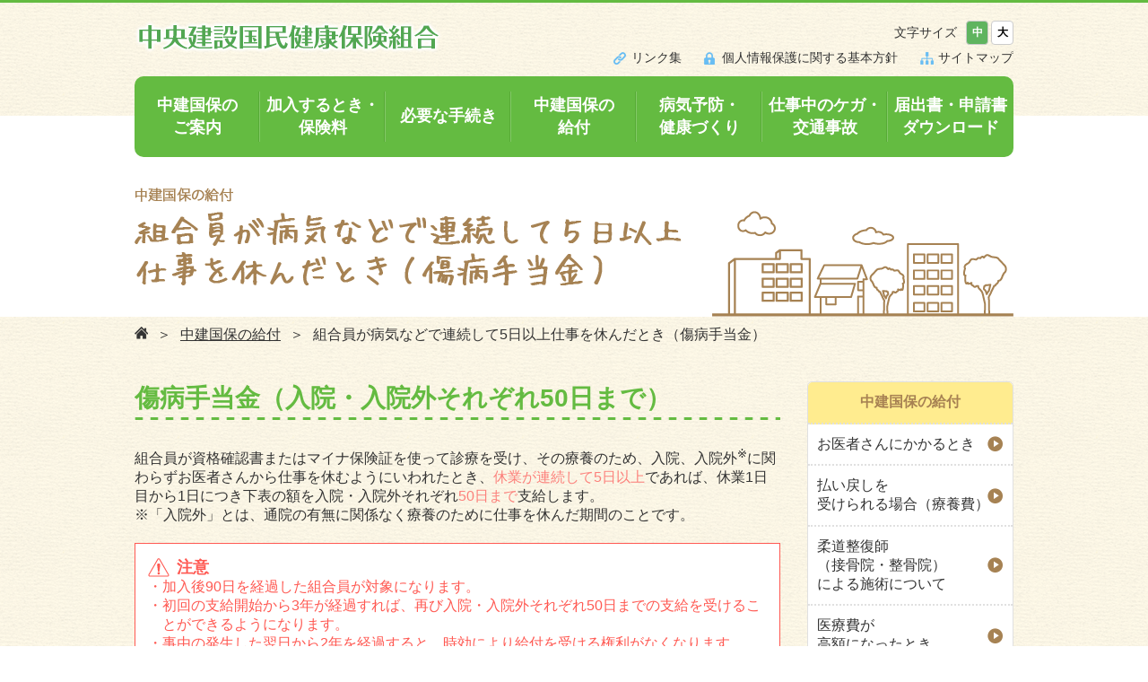

--- FILE ---
content_type: text/html
request_url: https://chuken.or.jp/benefit/rest.html
body_size: 4823
content:
<!doctype html>
<html lang="jp">
<head>
<meta charset="utf-8">
<meta http-equiv="x-ua-compatible" content="ie=edge">
<meta name="viewport" content="width=device-width, initial-scale=1, shrink-to-fit=no">
<title>中央建設国民健康保険組合</title>
<link rel="canonical" href="http://www.chuken.or.jp/">
<meta name="twitter:card" value="summary">
<meta property="og:title" content="中央建設国民健康保険組合">
<meta property="og:url" content="http://www.chuken.or.jp/">
<meta property="og:locale" content="ja_JP">
<meta property="og:image" content="http://www.chuken.or.jp/images/index/mainvisual01.png">
<meta property="og:type" content="website">
<meta property="og:site_name" content="中央建設国民健康保険組合">
<link rel="stylesheet" href="../css/default.css">
<link rel="stylesheet" href="../css/common.css">
<link rel="stylesheet" href="../css/common_rs.css">
<link href="/benefit/css/rest.css" rel="stylesheet" type="text/css">
<link href="/benefit/css/rest_rs.css" rel="stylesheet" type="text/css">
<script src="../js/jquery-1.11.3.js"></script>
<script src="../js/com.js"></script>
</head>
<body>
<div id="wrapper">
<main role="main">
<!-- [ヘッダー] --> 
<header role="banner" id="headerContainer">
<div class="inner">
<h1><a href="/"><img src="/images/common/logo01.png" alt="中央建設国民健康保険組合"></a></h1>
<nav role="navigation">
<ul class="main">
<li class="gnavi01"><a href="/about/index.html">中建国保の<br class="pcview">ご案内</a>
<div class="subnavi">
<ul>
<li><a href="/about/index.html">プロフィール</a></li>
<li><a href="/about/what.html">どんな組合？</a></li>
<li><a href="/about/work.html">中建国保のしごと</a></li>
<li><a href="/about/inquiry.html">お問い合わせ先一覧</a></li>
</ul>
</div>
</li>
<li class="gnavi02"><a href="/join/index.html">加入するとき・<br class="pcview">保険料</a>
<div class="subnavi">
<ul>
<li><a href="/join/index.html">加入するとき</a></li>
<li><a href="/join/premium.html">中建国保の保険料</a></li>
<li><a href="/join/simu.html">あなたの保険料は？<br class="pcview">（簡単シミュレーション）</a></li>
</ul>
</div>
</li>
<li class="gnavi03"><a href="/operation/index.html">必要な手続き</a>
<div class="subnavi">
<ul>
<li><a href="/operation/index.html">家族が加入するとき・やめるとき</a></li>
<li><a href="/operation/leave.html">組合員が中建国保をやめるとき</a></li>
<li><a href="/operation/over75.html">75歳になる人がいるとき</a></li>
<li><a href="/operation/entering.html">住所や氏名が変わったとき・<br>親元を離れて就学するとき</a></li>
<li><a href="/operation/insurance.html">資格確認書と資格情報の<br>お知らせについて</a></li>
<li><a href="/operation/myna.html">マイナ保険証の利用登録を解除するとき</a></li>
</ul>
</div>
</li>
<li class="gnavi04"><a href="/benefit/index.html">中建国保の<br class="pcview">給付</a>
<div class="subnavi">
<div class="inbox clearfix">
<div class="columnLeft">
<ul>
<li><a href="/benefit/index.html">お医者さんにかかるとき</a></li>
<li class="cdn"><a href="/benefit/under64.html">64歳以下の人</a></li>
<li class="cdn"><a href="/benefit/under74.html">65歳～74歳の人</a></li>
<li><a href="/benefit/repay.html">払い戻しを受けられる場合（療養費）</a></li>
<li><a href="/benefit/operation.html">柔道整復師（接骨院・整骨院）<br class="pcview">による施術について</a></li>
<li><a href="/benefit/expensive.html">医療費が高額になったとき</a></li>
</ul>
</div>
<div class="columnRight">
<ul>
<li><a href="/benefit/repayment.html">組合員の自己負担分が1カ月17,500円を<br>超えたとき（償還金）</a></li>
<li><a href="/benefit/rest.html">組合員が病気などで連続して<br>5日以上仕事を休んだとき（傷病手当金）</a></li>
<li><a href="/benefit/born.html">子どもが生まれたとき</a></li>
<li><a href="/benefit/death.html">組合員・家族の死亡により<br>葬祭を行ったとき（葬祭費）</a></li>
<li><a href="/benefit/transport.html">緊急時に病院・診療所に<br class="pcview">移送されたとき（移送費）</a></li>
</ul>
</div>
</div>
<!--/inbox-->
</div>
</li>
<li class="gnavi05"><a href="/prevent/index.html">病気予防・<br class="pcview">健康づくり</a>
<div class="subnavi">
<ul>
<li><a href="/prevent/index.html">健診を受けるとき</a></li>
<li><a href="/prevent/occupational.html">職業病（アスベスト）対策</a></li>
<li><a href="/prevent/vaccination.html">インフルエンザ・肺炎球菌の<br class="pcview">予防接種を受けるとき</a></li>
<li><a href="/prevent/facility.html">保養施設を利用するとき</a></li>
<li><a href="/prevent/care.html">在宅介護のために住宅改修をするとき</a></li>
</ul>
</div>
</li>
<li class="gnavi06"><a href="/injury/index.html">仕事中のケガ・<br class="pcview">交通事故</a>
<div class="subnavi">
<ul>
<li><a href="/injury/index.html">仕事中にケガをしたとき</a></li>
<li><a href="/injury/accident.html">交通事故にあったとき</a></li>
</ul>
</div>
</li>
<li class="gnavi07 pcview"><a href="/download/index.html">届出書・申請書<br>ダウンロード</a>
<div class="subnavi">
<ul>
<li><a href="/download/index.html">届出書・申請書<br>ダウンロード</a></li>
</ul>
</div>
</li>
<li class="gnavi08 spview"><a href="/download/index.html">届出書・申請書ダウンロード</a></li>
<li class="gnavi08 spview"><a href="/pickup/privacy.html">個人情報保護に関する基本方針</a></li>
<li class="gnavi09 spview"><a href="/pickup/links.html">リンク集</a></li>
<li class="gnavi10 spview gnavilast"><a href="/sitemap.html">サイトマップ</a></li>
</ul>
<div class="clear"></div>
</nav>

<div class="btnMenu">
<a href="javascript:void(0);">
<span></span>
<span></span>
<span></span>
<div>MENU</div>
</a>
</div>
<!--/btnMenu-->

<div class="hArea">
<ul class="tsize">
<li class="noborder">文字サイズ</li>
<li class="nomal current"><a href="#">中</a></li><li class="large"><a href="#">大</a></li>
</ul>
</div>
<!--/hArea-->
<div class="subnaviArea">
<ul class="clearfix">
<li class="sub01"><a href="/pickup/links.html">リンク集</a></li>
<li class="sub02"><a href="/pickup/privacy.html">個人情報保護に関する基本方針</a></li>
<li class="sub03"><a href="/sitemap.html">サイトマップ</a></li>
</ul>
</div>
</div>
<!--/inner-->

</header>
<!--/header-->
<!-- [/ヘッダー] -->
<div id="mainContainer">
<div id="titlearea">
<h2><img src="images/rest/h2.gif" width="610" height="109" alt="中建国保の給付　組合員が病気などで連続して5日以上仕事を休んだとき（傷病手当金）" class="pcview" /><img src="images/rest/sp_h2.gif" alt="中建国保の給付　組合員が病気などで連続して5日以上仕事を休んだとき（傷病手当金）" class="spview" /></h2>
</div>

<div id="mainwrap">
<div class="inner">

<!-- [ぱんくず] --> 
<ul id="breadcrumb" class="clearfix">
<li><a href="/"><img src="../images/common/icon_home.png" alt="" /></a></li>
<li><a href="index.html">中建国保の給付</a></li>
<li>組合員が病気などで連続して5日以上仕事を休んだとき（傷病手当金）</li>
</ul>
<!-- [/ぱんくず] --> 

<div class="clearfix">

<div id="maincontents">

<section class="sec01">
<h3>傷病手当金<br class="spview">（入院・入院外それぞれ50日まで）</h3>

<p>組合員が資格確認書またはマイナ保険証を使って診療を受け、その療養のため、入院、入院外<sup>※</sup>に関わらずお医者さんから仕事を休むようにいわれたとき、<span class="red">休業が連続して5日以上</span>であれば、休業1日目から1日につき下表の額を入院・入院外それぞれ<span class="red">50日まで</span>支給します。</p>
<p class="atten1">※「入院外」とは、通院の有無に関係なく療養のために仕事を休んだ期間のことです。</p>

<div class="cautionBox">
<h5>注意</h5>
<p>・加入後90日を経過した組合員が対象になります。</p>
<p>・初回の支給開始から3年が経過すれば、再び入院・入院外それぞれ50日までの支給を受けることができるようになります。</p>
<p>・事由の発生した翌日から2年を経過すると、時効により給付を受ける権利がなくなります。</p>
<p>・保険給付の制限に該当したときは、給付の全部または一部を行いません。</p>
</div>
</section>
<!--/sec01-->

<section class="sec02">

<table>
<tr>
<td class="gray w01">種 別</td>
<td class="gray w02">入院外<br class="spview">の場合<br>（日額）</td>
<td class="gray w03">入院<br class="spview">の場合<br>（日額）</td>
<td class="gray w04">必要な書類</td>
</tr>
<tr>
<th scope="row">法人<br class="spview">第1種</th>
<td rowspan="2">4,000円</td>
<td rowspan="8">8,000円</td>
<td rowspan="8" class="alL">
<ul>
<li>&#9312;傷病手当金支給申請書（医師の証明をもらうこと）</li>
<li>&#9313;傷病原因等報告書（ケガなどによる療養の場合）</li>
</ul>
</td>
</tr>
<tr>
<th scope="row">第1種</th>
</tr>
<tr>
<th scope="row">第2種</th>
<td>3,600円</td>
</tr>
<tr>
<th scope="row">法人<br class="spview">第3種</th>
<td rowspan="2">3,200円</td>
</tr>
<tr>
<th scope="row">第3種</th>
</tr>
<tr>
<th scope="row">第4種</th>
<td>2,800円</td>
</tr>
<tr>
<th scope="row">第5種</th>
<td>2,400円</td>
</tr>
<tr>
<th scope="row">第6種</th>
<td>2,000円</td>
</tr>
</table>

<p class="atten1">※&#9312;、&#9313;は中建国保の窓口にあります</p>

</section>
<!--/sec02-->

<section class="sec03 clearfix">
<div class="cautionBox2">
<h4>支給対象とならない場合</h4>
<p>&#9312;<span class="red">中建国保に加入後、90日を経過していないとき</span></p>
<p>&#9313;自損事故、自傷行為、第三者行為（交通事故、ケンカ等）、及び仕事上の傷病</p>
</div>
<div class="imgbox"><img src="images/rest/img_01.png" width="255" height="245" alt="" /></div>
</section>
<!--/sec03-->

</div>
<!--/maincontents-->


<div id="sidearea">
<!-- [サイドメニュー] --> 
<nav id="menu">
<ul>
<li>中建国保の給付</li>
<li><a href="index.html">お医者さんにかかるとき</a></li>
<li class="sec"><a href="under64.html">64歳以下の人</a></li>
<li class="sec"><a href="under74.html">65歳～74歳の人</a></li>
<li><a href="repay.html">払い戻しを<br>受けられる場合（療養費）</a></li>
<li><a href="operation.html">柔道整復師<br>（接骨院・整骨院）<br>による施術について</a></li>
<li><a href="expensive.html">医療費が<br>高額になったとき</a></li>
<li><a href="repayment.html">組合員の自己負担分が<br>1ヵ月17,500円を<br>超えたとき（償還金）</a></li>
<li><a href="rest.html">組合員が病気などで<br>連続して5日以上仕事を<br>休んだとき（傷病手当金）</a></li>
<li><a href="born.html">子どもが生まれたとき</a></li>
<li><a href="death.html">組合員・家族の<br>死亡により<br>葬祭を行ったとき<br>（葬祭費）</a></li>
<li><a href="transport.html">緊急時に病院・診察所に<br>移送されたとき（移送費）</a></li>
</ul>
</nav>

<!-- [/サイドメニュー] -->

<!-- [ピックアップメニュー] --> 
<nav id="pickup">
<h3><img src="/images/common/icon_pickup.png" alt="pick up" /></h3>
<ul>
<li class="pick01"><a href="/join/simu.html">あなたの<br>
保険料は？</a></li>
<li class="pick02"><a href="/pickup/pdf/tell.pdf" target="_blank">健康相談室</a></li>
<li class="pick03"><a href="/pickup/recipe.html">健康お役立ち<br>
情報・レシピ</a></li>
<li class="pick04"><a href="https://hpmgt.s-re.jp/840010487032" target="_blank">スポーツクラブ<br>
ルネサンス</a></li>
<li class="pick08"><a href="/pickup/tidings.html">中建国保だより</a></li>
<li class="pick09"><a href="https://chuken-kenkoukeiei.jp/" target="_blank">中建国保の<br>「健康宣言」</a></li>
<li class="pick05"><a href="/pickup/datahealth.html">データヘルス<br>
計画等</a></li>
<li class="pick06"><a href="/pickup/pdf/PIA.pdf" target="_blank">特定個人情報保<br>
護評価</a></li>
<li class="pick07"><a href="/about/inquiry.html">お問い合せ先<br>
一覧</a></li>
</ul>
</nav>

<!-- [/ピックアップメニュー] -->

</div>
<!--/sidearea-->

</div>
<!--/clearfix-->



</div>
<!--/inner-->
</div>
<!--/mainwrap-->

</div>
<!--/mainContainer-->
<p id="totop"><a href="#"><img src="../images/common/icon_top.png" alt="TOP" /></a></p></main>
<!--/main-->



<!-- [フッター] --> 
<footer role="contentinfo">
<div class="iconBox">

<!-- DigiCert Seal HTML -->
<!-- Place HTML on your site where the seal should appear -->
<div id="DigiCertClickID_HY9lTZnU"></div>

<!-- DigiCert Seal Code -->
<!-- Place with DigiCert Seal HTML or with other scripts -->
<script type="text/javascript">
   var __dcid = __dcid || [];__dcid.push(["DigiCertClickID_HY9lTZnU", "16", "m", "black", "HY9lTZnU"]);(function(){var cid=document.createElement("script");cid.async=true;cid.src="//seal.digicert.com/seals/cascade/seal.min.js";var s = document.getElementsByTagName("script");var ls = s[(s.length - 1)];ls.parentNode.insertBefore(cid, ls.nextSibling);}());
</script>

</div>
<p>〒171-0014　東京都豊島区池袋2丁目16番13号　<br class="spview">TEL：03（6709）2929（代表）</p>
<small>Copyright &copy; chuken All Rights Reserved</small>
</footer>
<!--/footer-->
<!-- [/フッター] -->

</div>
<!--/wrapper-->
</body>
</html>

--- FILE ---
content_type: text/css
request_url: https://chuken.or.jp/css/common.css
body_size: 2235
content:
@charset "utf-8";

body {
	font-family: "ヒラギノ角ゴ Pro W3", "Hiragino Kaku Gothic Pro","游ゴシック体","游ゴシック","Yu Gothic",YuGothic,"メイリオ",Meiryo,Osaka,"ＭＳ Ｐゴシック","MS PGothic",sans-serif;
	font-size: 16px;
	color: #333;
}

#wrapper {
	border-top: 3px solid #64bb41;
}

.inner {
	width: 980px;
	margin: 0 auto;
}

a:hover {
	color: #68bbf2;
}

.pcview {
}

.spview {
	display: none;
}


/*-----------------------------------
ヘッダー
-----------------------------------*/

header {
	padding: 20px 0;
	font-size: 16px !important;
	background: url(../../images/common/bg_wrap02.gif);
}

header h1 {
	margin-bottom: 25px;
}

header h1 img {
	display: block;
}

/*-----------------------------------
グローバルナビ
-----------------------------------*/

.btnMenu {
	display: none;
}

header nav ul {
	background: #fff;
	border-radius: 10px;
}

header nav ul li {
	float: left;
	width: 140px;
	position:relative;
}

header nav ul li a {
	display: block;
	background: #64bb41 url(../images/common/line01.gif) right center no-repeat;
	padding: 20px 0;
	font-size: 18px;
	font-weight: bold;
	line-height: 1.4;
	color: #fff;
	text-align: center;
	text-decoration: none;
}

header nav ul li.gnavi01 a {
	border-radius: 10px 0 0 10px;
}

header nav ul li.gnavi03 a {
	padding: 32px 0 33px;
}

header nav ul li.gnavi07 a {
	border-radius: 0 10px 10px 0;
	background: #64bb41;
}

header nav ul li a:hover {
	opacity: 0.7;
	color: #fff;
}

header .inner {
	position: relative;
}

header .subnavi {
	display: none;
}

header .subnavi.open {
	position: absolute;
	top: 90px;
	left: 0;
	z-index: 100000;
	padding-top: 17px;
	background: url(../images/common/img_sankaku.png) 58px top no-repeat;
}

header nav ul li.gnavi04  .subnavi.open {
	top: 90px;
	left: 50%;
	margin-left: -380px;
	background: url(../images/common/img_sankaku.png) center top no-repeat;
}

header nav ul li.gnavi04 .inbox {
	border: 2px solid #64bb41;
	padding: 0 20px;
	background: #fff;
	border-radius: 5px;
	width: 720px;
}

header nav ul li .subnavi ul {
	border: 2px solid #64bb41;
	padding: 0 20px;
	background: #fff;
	border-radius: 5px;
}

header nav ul li.gnavi04 .subnavi ul {
	border: none;
	padding: 0;
	border-radius: 0;
}

header nav ul li .subnavi ul li {
	float: none;
	position: static;
	border-bottom: 1px dotted #ccc;
	width: 200px;
}

header nav ul li.gnavi02 .subnavi ul li ,
header nav ul li.gnavi03 .subnavi ul li{
	width: 285px;
}

header nav ul li.gnavi04 .subnavi ul li{
	width: 350px;
}

header nav ul li.gnavi05 .subnavi ul li{
	width: 330px;
}

header nav ul li.gnavi06 .subnavi ul li{
	width: 230px;
}


header nav ul li .subnavi ul li:last-child {
	border: none;
}

header nav ul li .subnavi ul li a {
	display: block;
	background: #fff url(../images/common/icon_arrow02.gif) right center no-repeat;
	padding: 15px 0;
	font-size: 18px;
	font-weight: normal;
	line-height: 1.4;
	color: #333;
	text-align: left;
	text-decoration: none;
}

header nav ul li.gnavi04 .subnavi ul li.cdn a {
	background: #fff url(../images/common/icon_arrow02.gif) 1em center no-repeat;
	background-size: auto 13px;
	padding: 14px 0 13px 2em;
}



/*-----------------------------------
サブナビ
-----------------------------------*/

.subnaviArea {
	position: absolute;
	top: 32px;
	right: 0;
}

.subnaviArea li {
	float: left;
	margin-left: 25px;
}

.subnaviArea li a {
	padding-left: 20px;
	color: #333;
	text-decoration: none;
	font-size: 14px;
}

.subnaviArea li.sub01 a {
	background: url(../images/common/icon_link.png) 0 2px no-repeat;
}

.subnaviArea li.sub02 a {
	background: url(../images/common/icon_lock.png) 0 2px no-repeat;
}

.subnaviArea li.sub03 a {
	background: url(../images/common/icon_site.png) 0 2px no-repeat;
}

.subnaviArea li a:hover {
	text-decoration: underline;
	color: #68bbf2;
}


/*-----------------------------------
文字サイズ
-----------------------------------*/

.hArea {
	position: absolute;
	top: 0;
	right: 0;
}

.hArea .tsize li {
	display: inline-block;
	vertical-align: middle;
	width: 25px;
	margin-left: 3px;
}

.hArea .tsize li a {
	height: 25px;
	font-weight: bold;
	color: #000;
	line-height: 25px;
	display: block;
	text-decoration: none;
	background: #fff;
	font-size: 12px;
	text-align: center;
	border-radius: 4px;
	border: 1px solid #ccc;
}

.hArea .tsize li.current a {
	color: #fff;
	background: #5fb45f;
}

.hArea .tsize li.noborder {
	width: auto;
	height: auto;
	background: none;
	margin-right: 3px;
	font-size: 14px;
}


/*-----------------------------------
メイン
-----------------------------------*/

#mainContainer {
	background: url(../images/common/bg_wrap02.gif);
}




/*-----------------------------------*/
#mainwrap {
	background: url(../images/common/bg_city.png) center bottom repeat-x;
	padding: 0 0 45px;
}

#titlearea {
	background: #fff;
	margin-top: -66px;
}
#titlearea h2 {
	width: 980px;
	margin: 0 auto;
	padding-top: 80px;
	padding-bottom: 35px;
	background: url(../images/common/bg_title.gif) right bottom no-repeat;
}


#maincontents {
	width: 720px;
	float: left;
}

#totop {
	position: fixed;
	bottom: 20px;
	right: 20px;
}
#totop a {
	display: block;
}

.cautionBox {
	border: 1px solid #ff5952;
	background: #fff;
	padding: 14px;
}
.cautionBox h5 {
	background: url(../images/common/icon_caution.png) 0 center no-repeat;
	padding-left: 1.8em;
	font-size: 1.1em;
	color: #ff5952;
}
.cautionBox p {
	color: #ff5952;
}

/*-----------------------------------
共通サイドメニュー
-----------------------------------*/

#sidearea {
	width: 230px;
	float: right;
}
#menu {
	width: 100%;
	margin-bottom: 50px;
}
#menu ul {
	border-radius: 5px;
	list-style: none;
	border: 1px solid #e0e0e0;
}
#menu li {
	background: url(../images/common/icon_sidelist.png) 95% center no-repeat #fff;
	border-bottom: 1.5px dotted #e0e0e0;
	font-size: 16px;
}
#menu li.current {
	color: #a68253;
	font-weight: bold;
	padding: 12px 20px 12px 10px;
}
#menu li a {
	text-decoration: none;
	color: #333;
	padding: 12px 20px 12px 10px;
	display: block;
	font-size: 16px;
}
#menu li a.current {
	color: #a68253;
	font-weight: bold;
}
#menu li a:hover {
	text-decoration: underline;
	opacity: 0.7;
}
#menu li:first-child {
	background: #ffec8f;
	text-align: center;
	font-weight: bold;
	color: #a78253;
	border-radius: 5px 5px 0px 0px;
	padding: 12px 0;
}
#menu li:last-child {
	border-radius: 0px 0px 5px 5px;
	border-bottom: none;
}
#sidearea #menu .sec {
	display: none;
	padding-left: 20px;
}


/*-----------------------------------
Pick up
-----------------------------------*/

#pickup ul {
	border: 1px solid #ccc;
	border-radius: 10px;
	background: #fff;
}

#pickup ul li {
	border-bottom: 1px solid #ccc;
	background: #fff;
}

#pickup ul li a {
	display: block;
	background: url(../images/common/icon_arrow01.png) 95% center no-repeat;
	padding: 8px 0 8px 75px;
	font-size: 16px;
	color: #333;
	text-decoration: none;
}

#pickup ul li.pick01 {
	background: #fff url(../images/index/icon_pickup01.png) 17px center no-repeat;
}

#pickup ul li.pick02 {
	background: #fff url(../images/index/icon_pickup02.png) 22px center no-repeat;
}

#pickup ul li.pick03 {
	background: #fff url(../images/index/icon_pickup03.png) 8px center no-repeat;
}

#pickup ul li.pick04 {
	background: #fff url(../images/index/icon_pickup04.png) 14px center no-repeat;
}

#pickup ul li.pick05 {
	background: #fff url(../images/index/icon_pickup05.png) 6px center no-repeat;
}

#pickup ul li.pick06 {
	background: #fff url(../images/index/icon_pickup06.png) 13px center no-repeat;
}

#pickup ul li.pick07 {
	background: #fff url(../images/index/icon_pickup07.png) 8px center no-repeat;
}
#pickup ul li.pick08 {
	background: #fff url(../images/index/icon_pickup08.png) 10px center no-repeat;
}
#pickup ul li.pick02 a,
#pickup ul li.pick08 a {
	padding: 18px 0 18px 75px;
}
#pickup ul li.pick09 {
	background: #fff url(../images/index/icon_pickup09.png) 17px center no-repeat;
}

#pickup ul li.pick01,
#pickup ul li.pick01 a {
	border-radius: 10px 10px 0 0;
}

#pickup ul li.pick07,
#pickup ul li.pick07 a {
	border-radius: 0 0 10px 10px;
}

#pickup ul li:hover,
#pickup ul li a:hover {
	opacity: 0.7;
}




/*-----------------------------------
パンくず
-----------------------------------*/

#breadcrumb {
	list-style: none;
	padding-top: 10px;
	margin-bottom: 40px;
}
#breadcrumb li {
	float: left;
	font-size: 16px;
}
#breadcrumb li:after {
	content: "＞";
	padding: 10px;
}
#breadcrumb li:last-child:after {
	content: "";
	padding: 0;
}
#breadcrumb li img {
	vertical-align: inherit;
}
#breadcrumb li a {
	color: #333;
	font-size: 16px;
}
#breadcrumb li a:hover {
	opacity: 0.7;
}



/*-----------------------------------
フッター
-----------------------------------*/

footer p {
	text-align: center;
	padding: 30px 0;
	font-size: 87.5%;
}

footer small {
	padding: 15px 0;
	text-align: center;
	color: #fff;
	background: #64bb41;
	font-family: Arial, Helvetica, "sans-serif";
	font-size: 87.5%;
	display: block;
}


footer .iconBox {
	position: relative;
	width: 980px;
	margin: 0 auto;
}
footer .iconBox #DigiCertClickID_HY9lTZnU {
	position: absolute;
	right: 0;
	top: 4px;
}
footer .iconBox #DigiCertClickID_HY9lTZnU img {
	width: 150px!important;
}


--- FILE ---
content_type: text/css
request_url: https://chuken.or.jp/benefit/css/rest.css
body_size: 550
content:
@charset "utf-8";
/* CSS Document */
#mainwrap {
	padding-bottom: 180px;
}

.sec01 h3,
.sec02 h3,
.sec03 h3,
.sec04 h3,
.sec05 h3 {
	font-size: 175%;
	font-weight: bold;
	color: #64bb41;
	background: url(../../images/common/border_1.png) 0 bottom repeat-x;
	padding-bottom: 5px;
	margin-bottom: 30px;
}
.sec01,
.sec02,
.sec03 {
	margin-bottom: 30px;
}

.sec01 h3 {
	font-size: 175%;
	font-weight: bold;
	color: #64bb41;
	background: url(../../images/common/border_1.png) 0 bottom repeat-x;
	padding-bottom: 5px;
	margin-bottom: 30px;
}
.sec01 h4,
.sec02 h4,
.sec03 h4 {
	color: #a68253;
	font-size: 112.5%;
	font-weight: bold;
}
.sec01 h4 span,
.sec02 h4 span {
	color: #fc807b;
}

.sec01 .caution {
	font-weight: bold;
	color: #fc807b;
}


table {
	border-collapse: collapse;
	width: 100%;
	border: 1px solid #fc807b;
	margin: 30px 0;
}
table th,
table td {
	padding: 20px;
	text-align: left;
}
table th {
	background: #fc807b;
	color: #fff;
	border-bottom: 1px solid #fff;
	text-align: center;
}
table th.last {
	border-bottom: 1px solid #fc807b;
}
table td {
	background: #fff;
	border: 1px solid #fc807b;
	text-align: center;
}
table td.gray {
	font-weight: bold;
	background: #e5e5e5;
}
.red,
table td.gray span {
	color: #fc807b;
}

table td .atten1 {
	display: block;
	text-indent: -1em;
	margin-left: 1em;
}

table td li {
	text-indent: -1em;
	margin-left: 1em;
}

table .w01 {
	width: 24%;
}
table .w02 {
	width: 24%;
}
table .w03 {
	width: 24%;
}
table .w04 {
	width: 28%;
}


.cautionBox {
	margin: 20px 0;
}
.cautionBox p {
	text-indent: -1em;
	margin-left: 1em;
}


.alL {
	text-align: left;
}



.cautionBox2 {
	padding: 20px;
	width: 310px;
	border: 1px solid #a68253;
	background: #fff;
	float: left;
}
.cautionBox2 p {
	text-indent: -1em;
	padding-left: 1em;
}
.imgbox {
	width: 360px;
	float: right;
	text-align: center;
}

.atten1 {
	text-indent: -1em;
	margin-left: 1em;
	display: block;
}





--- FILE ---
content_type: text/css
request_url: https://chuken.or.jp/benefit/css/rest_rs.css
body_size: 865
content:
@charset "utf-8";
/* CSS Document */
@media only screen and (max-width:640px) {
#maincontents {
	padding-bottom: 25vw;
}
#titlearea h2 {
	padding: 5.5vw 3.12vw;
}
#titlearea h2 img {
	width: 84.21vw;
	height: auto;
}

#mainwrap {
	padding-bottom: 0;
}

.sec01 h3,
.sec02 h3,
.sec03 h3,
.sec04 h3,
.sec05 h3 {
	font-size: 5vw;
	background-size: auto 2px;
	padding-bottom: 1.5vw;
	margin-bottom: 6.25vw;
}
.sec01,
.sec02,
.sec03 {
	margin-bottom: 5vw;
}
.sec01 h4,
.sec02 h4,
.sec03 h4 {
	font-size: 4.06vw;
}

table {
	margin: 5vw 0 2vw;
}
table th,
table td {
	padding: 2vw;
}
table th {
	text-align: left;
}

table .w01 {
	width: 18%;
}
table .w02 {
	width: 24%;
}
table .w03 {
	width: 24%;
}
table .w04 {
	width: 34%;
}

.cautionBox {
	margin: 4vw 0;
}




.cautionBox2 {
	padding: 2.5vw;
	width: 94%;
	float: none;
	margin-bottom: 4vw;
}
.imgbox {
	width: 100%;
	float: none;
	text-align: center;
}
.imgbox img {
	width: 51.40vw;
	height: auto;
}


}


--- FILE ---
content_type: application/javascript
request_url: https://chuken.or.jp/js/com.js
body_size: 1725
content:
//フォントサイズ
$(window).load(function(){
	$("ul.tsize li a").click(function(){
		$("ul.tsize li").removeClass("current");
		var fontCss = $(this).parent("li").attr("class");
		$(this).parent("li").addClass("current");
		if(fontCss == "large"){
		  $("body").css("fontSize","20px");
		}else if(fontCss == "nomal"){
		  $("body").css("fontSize","16px");
		}else if(fontCss == "small"){
		  $("body").css("fontSize","14px");
		}
 	});
});


//グローバルナビ
$(function(){
$('header nav>ul>li').hover(function(){
if($(window).width() > 640) {
$(this).children(".subnavi").toggleClass('open');
if($(this).children(".subnavi").hasClass('open')) {
	$(this).children(".subnavi").css('display','block');
} else {
	$(this).children(".subnavi").css('display','none');
}
}
});
});


//スマホグローバルナビ
$(window).load(function(){
var flg = "close"; 
$(".btnMenu a").click(function(){
//var h = $("header .btnMenu").innerHeight();
//$("header nav").css("top", h);
$("header nav").animate({ height: 'toggle', opacity: 'toggle' }, 'first');
if(flg == "close"){
$(".btnMenu").css("z-index","1020");
$(".btnMenu").addClass("active");
flg = "open";
$("#mainContainer").toggleClass("bg");
}else{
$(".btnMenu").css("z-index","1000");
$(".btnMenu").removeClass("active");
flg = "close";
$("#mainContainer").toggleClass("bg");
}
});

$('nav ul.main>li>a').click(function(){
if($(window).width() < 641) {
$(this).parent().children(".subnavi").slideToggle();
$(this).toggleClass("open");
}
if($(this).parent("li").hasClass("gnavi08") || $(this).parent("li").hasClass("gnavi09") || $(this).parent("li").hasClass("gnavi10")) {
	return true;
} else {
	return false;
}

});

$('nav ul.main li.close a').click(function(){
$("header nav").animate({ height: 'toggle', opacity: 'toggle' }, 'first');
if(flg == "close"){
}else{
$(".btnMenu").css("z-index","1000");
$(".btnMenu").removeClass("active");
flg = "close";
$("#mainContainer").toggleClass("bg");
}
});

$(window).resize(function(){
setTimeout(function(){
if($(window).width() > 641) {
$("header nav").attr("style","");
$("#mainContainer").removeClass("bg");
}
},500);
});


});


//スムーススクロール
$(function() {
 $('a[href^=#]').click(function() {
      // スクロールの速度
      var speed = 400; // ミリ秒
      // アンカーの値取得
      var href= $(this).attr("href");
      // 移動先を取得
      var target = $(href == "#" || href == "" ? 'html' : href);
      // 移動先を数値で取得
      var position = target.offset().top;
      // スムーススクロール
      $('body,html').animate({scrollTop:position}, speed, 'swing');
      return false;
   });
 });
 
 
 
 // page Topフェードイン・アウト
$(function(){
	$(window).bind("scroll", function() {
	if ($(this).scrollTop() > 150) { 
		$(".btnPagetop").fadeIn();
	} else {
		$(".btnPagetop").fadeOut();
	}
	// ドキュメントの高さ
	scrollHeight = $(document).height();
	// ウィンドウの高さ+スクロールした高さ→ 現在のトップからの位置
	scrollPosition = $(window).height() + $(window).scrollTop();
	// フッターの高さ
	footHeight = $("footer").height();
	
	// スクロール位置がフッターまで来たら
	if ( scrollHeight - scrollPosition  <= footHeight ) {
		// ページトップリンクをフッターに固定
		if($(window).width() < 640) {
		$(".btnPagetop a").css({"position":"absolute","bottom": "-70px","right":"0","margin-right":"0px"});
		} else {
		$(".btnPagetop a").css({"position":"absolute","bottom": "50px","right":"-15px","margin-right":"0px"});
		}
		
	} else {
		// ページトップリンクを右下に固定
		if($(window).width() < 640) {
		$(".btnPagetop a").css({"position":"fixed","bottom": "20px","right":"5px","margin-right":"0px"});
		} else {
		$(".btnPagetop a").css({"position":"fixed","bottom": "20px","right":"50%","margin-right":"-580px"});
		}
		
		}
	});
});


$(function() {
    var topBtn = $('#totop');    
    topBtn.hide();
    //スクロールが100に達したらボタン表示
    $(window).scroll(function () {
        if ($(this).scrollTop() > 100) {
            topBtn.fadeIn();
        } else {
            topBtn.fadeOut();
        }
    });
    //スクロールしてトップ
    topBtn.click(function () {
        $('body,html').animate({
            scrollTop: 0
        }, 500);
        return false;
    });
});

$(function(){
   $('#menu li a').each(function(){
      // リンク先のURLを取得
      var url = $(this).attr('href');
      // 現在表示されているページのURLを取得し、リンク先のURLと照合
      if(location.href.match(url)) {
         // マッチすれば、「class="current"」を付加
         $(this).addClass('current');
         // マッチしなければ、「class="current"」を削除
      } else {
         $(this).removeClass('current');
      }
   });
});